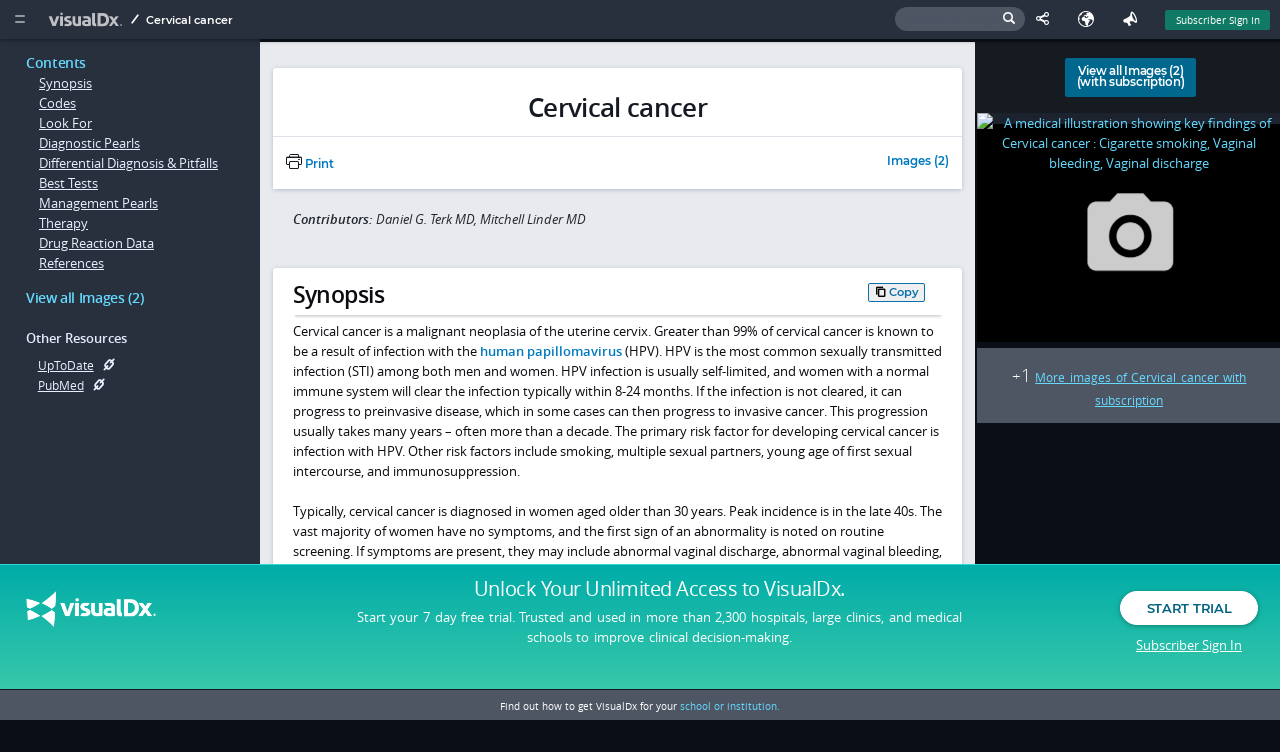

--- FILE ---
content_type: text/html;charset=UTF-8
request_url: https://www.visualdx.com/visualdx/diagnosis/?diagnosisId=50153&moduleId=100&contentModuleId=101
body_size: 20111
content:
<!DOCTYPE html>
<!--[if lt IE 7]>      <html lang="en-US" prefix="og: http://ogp.me/ns# fb: http://ogp.me/ns/fb# article: http://ogp.me/ns/article#" class="no-js lt-ie9 lt-ie8 lt-ie7"> <![endif]-->
<!--[if IE 7]>         <html lang="en-US" prefix="og: http://ogp.me/ns# fb: http://ogp.me/ns/fb# article: http://ogp.me/ns/article#" class="no-js lt-ie9 lt-ie8"> <![endif]-->
<!--[if IE 8]>         <html lang="en-US" prefix="og: http://ogp.me/ns# fb: http://ogp.me/ns/fb# article: http://ogp.me/ns/article#" class="no-js lt-ie9"> <![endif]-->
<!--[if IE 9]>         <html lang="en-US" prefix="og: http://ogp.me/ns# fb: http://ogp.me/ns/fb# article: http://ogp.me/ns/article#" class="no-js lt-ie10"><![endif]-->
<!--[if gt IE 9]><!--> <html lang="en-US" prefix="og: http://ogp.me/ns# fb: http://ogp.me/ns/fb# article: http://ogp.me/ns/article#" class="no-js"> <!--<![endif]-->
   <head>
      <script>
    if (navigator.userAgent.indexOf("MSIE") > -1 ||
        navigator.userAgent.indexOf("Trident/") > -1) {
        window.Hubble = {}
        window.Hubble.show = function () {}
        window.Hubble.identify = function () {}
        window.Hubble.identifyStop = function () {}
        window.Hubble.track = function () {}
    } else {
        var hubbleScript = document.createElement("script")
        hubbleScript.setAttribute("async", true)
        hubbleScript.setAttribute("src", "https://sdk.hubble.team/sdk/9fbfbd96-351f-4ed7-84fe-4e003bb9ee28.js")
        document.querySelector("head").appendChild(hubbleScript)
    }
</script>


<script>
  var clientId = 187293;
  var segmentIdentityData = {"email":"vdxVisitor","site_id":126828,"client_type":"VSTR","contract_id":128773,"contract_type":"Visitor","contract_name":"Free Access Visitor","analytics_exclude":false};
  
if (navigator.userAgent.indexOf("MSIE") > -1 ||
    navigator.userAgent.indexOf("Trident/") > -1) {
    analytics = {};
    analytics.page = function() {};
    analytics.track = function() {};
    analytics.identify = function() {};
    analytics.ready = function() {};
    braze = {};
    braze.logCustomEvent = function () {};
    braze.showContentCards = function () {};
    braze.hideContentCards = function () {};
}
else {
    var segmentKey = "XQAl85ubDAEOopeGtfjPWJKrDQBk7yAc";
    !function(){var analytics=window.analytics=window.analytics||[];if(!analytics.initialize)if(analytics.invoked)window.console&&console.error&&console.error("Segment snippet included twice.");else{analytics.invoked=!0;analytics.methods=["trackSubmit","trackClick","trackLink","trackForm","pageview","identify","reset","group","track","ready","alias","debug","page","once","off","on","addSourceMiddleware","addIntegrationMiddleware","setAnonymousId","addDestinationMiddleware"];analytics.factory=function(e){return function(){var t=Array.prototype.slice.call(arguments);t.unshift(e);analytics.push(t);return analytics}};for(var e=0;e<analytics.methods.length;e++){var key=analytics.methods[e];analytics[key]=analytics.factory(key)}analytics.load=function(key,e){var t=document.createElement("script");t.type="text/javascript";t.async=!0;t.src="https://cdn.segment.com/analytics.js/v1/" + key + "/analytics.min.js";var n=document.getElementsByTagName("script")[0];n.parentNode.insertBefore(t,n);analytics._loadOptions=e};analytics._writeKey=segmentKey;;analytics.SNIPPET_VERSION="4.15.3";
        analytics.load(segmentKey);
        
    }}();

    analytics.ready(function () {
        // initialize the Braze SDK
        braze.initialize("fa8b5c55-3eb9-430f-b715-f97df97f9ff5", {
            baseUrl: "sdk.iad-05.braze.com",
            enableLogging: true,
            allowUserSuppliedJavascript: true
        });
        braze.automaticallyShowInAppMessages();
        if (clientId != null) {
            braze.changeUser(clientId);
        }
        braze.subscribeToContentCardsUpdates(function (update) {
            document.dispatchEvent(new CustomEvent("braze_content_card_update", {detail: update}))
        })
        braze.openSession();
        // guaranteeing the default content card styles are loaded
        braze.requestContentCardsRefresh(function () {
            braze.showContentCards(document.createElement("div"), function () {return []});
        })
    })
}
</script>
<script
    src="https://www.datadoghq-browser-agent.com/datadog-rum-us.js"
    type="text/javascript">
</script>
<script>
    window.DD_RUM && window.DD_RUM.init({
        clientToken: 'pub2e1443999403fdc5c2068fd4275eb7cc',
        applicationId: 'a35050dc-b7e6-4901-8278-0d1ab6ba9248',
        sampleRate: 100,
        trackInteractions: true,
        service: 'www.visualdx.com',
        env: 'prod'
    });
</script>
<link rel="apple-touch-icon" sizes="57x57"
      href="/assets/favicons/apple-touch-icon-57x57.png?rev=100c04dc4"/>
<link rel="apple-touch-icon" sizes="57x57"
      href="/assets/favicons/apple-touch-icon-57x57.png?r=100c04dc4"/>
<link rel="apple-touch-icon" sizes="60x60"
      href="/assets/favicons/apple-touch-icon-60x60.png?r=100c04dc4"/>
<link rel="apple-touch-icon" sizes="72x72"
      href="/assets/favicons/apple-touch-icon-72x72.png?r=100c04dc4"/>
<link rel="apple-touch-icon" sizes="76x76"
      href="/assets/favicons/apple-touch-icon-76x76.png?r=100c04dc4"/>
<link rel="apple-touch-icon" sizes="114x114"
      href="/assets/favicons/apple-touch-icon-114x114.png?r=100c04dc4"/>
<link rel="apple-touch-icon" sizes="120x120"
      href="/assets/favicons/apple-touch-icon-120x120.png?r=100c04dc4"/>
<link rel="apple-touch-icon" sizes="144x144"
      href="/assets/favicons/apple-touch-icon-144x144.png?r=100c04dc4"/>
<link rel="apple-touch-icon" sizes="152x152"
      href="/assets/favicons/apple-touch-icon-152x152.png?r=100c04dc4"/>
<link rel="apple-touch-icon" sizes="180x180"
      href="/assets/favicons/apple-touch-icon-180x180.png?r=100c04dc4"/>
<link rel="icon" type="image/png" href="/assets/favicons/favicon-32x32.png?r=100c04dc4" sizes="32x32"/>
<link rel="icon" type="image/png" href="/assets/favicons/android-chrome-192x192.png?r=100c04dc4"
      sizes="192x192"/>
<link rel="icon" type="image/png" href="/assets/favicons/favicon-96x96.png?r=100c04dc4" sizes="96x96"/>
<link rel="icon" type="image/png" href="/assets/favicons/favicon-16x16.png?r=100c04dc4" sizes="16x16"/>
<link rel="icon" type="image/png" href="/assets/favicons/favicon.ico?r=100c04dc4"/>

<link href='/visualdx/7/css/app.css?r=100c04dc4' rel='stylesheet' type='text/css'/>
<!--[if lt IE 9]>
<link type="text/css" rel="stylesheet" href="/visualdx/7/css/jquery-ui-1.11.4.css" />
<![endif]-->
<!--[if gt IE 8]><!-->
<link type="text/css" rel="stylesheet" href="/visualdx/7/css/jquery-ui-1.13.2.css" />
<!--<![endif]-->

<!--[if gt IE 8]><!-->
<script type="text/javascript" src="/visualdx/7/js/jquery-3.6.1.min.js?r=100c04dc4"></script>
<script type="text/javascript" src="/visualdx/7/js/jquery.hashchange.ie9.js?r=100c04dc4"></script>
<script src="/visualdx/7/js/jquery-ui-1.13.2.min.js?r=100c04dc4"></script>
<!--<![endif]-->

<script src="/visualdx/7/js/modernizr.js?r=100c04dc4"></script>

<!--[if lt IE 8]>
<script src="/visualdx/7/css/ie7/ie7.js?r=100c04dc4"></script><![endif]-->

<script src="/visualdx/7/js/clipboard.js?r=100c04dc4"></script>
<script src="/visualdx/7/js/stickybits.min.js?r=100c04dc4"></script>
<title>Cervical cancer</title>
      <meta http-equiv="X-UA-Compatible" content="IE=edge" />
      <meta charset="utf-8" />
      <meta property="og:type" content="article" />
      <meta property="og:site_name" content="VisualDx" />
      <meta name="twitter:card" content="summary" />
      <meta name="twitter:site" content="@VisualDx" />
      <meta property="og:title" content="VisualDx - Cervical cancer" />
      <meta name="twitter:title" content="VisualDx - Cervical cancer" />
      <meta property="og:url" content="https://www.visualdx.com/visualdx/diagnosis/cervical+cancer?diagnosisId=50153&moduleId=101" />
      <meta property="description" content="Cervical cancer is a malignant neoplasia of the uterine cervix. Greater than 99% of cervical cancer is known to be a result of infection with the  (HP..." />
      <meta property="og:description" content="Cervical cancer is a malignant neoplasia of the uterine cervix. Greater than 99% of cervical cancer is known to be a result of infection with the  (HP..." />
      <meta name="twitter:description" content="Cervical cancer is a malignant neoplasia of the uterine cervix. Greater than 99% of cervical cancer is known to be a result of infection with the  (HP..." />
      <meta property="og:image" content="https://www.visualdx.com/visualdx/sympticonswm/754.png?r=100c04dc4" />
      <meta property="og:image:width" content="308"/>
      <meta property="og:image:height" content="231"/>
      <meta name="twitter:image" content="https://www.visualdx.com/visualdx/sympticonswm/754.png?r=100c04dc4" />
      <meta name="apple-itunes-app" content="app-id=348177521"/>
      <meta name="google-play-app" content="app-id=com.visualdx.android">
      <meta name="viewport" content="width=device-width, initial-scale=1"/>
      <link rel="canonical" href="https://www.visualdx.com/visualdx/diagnosis/cervical+cancer?diagnosisId=50153&moduleId=101" />

      <script src="/visualdx/7/js/jquery.maphilight.min.js?r=100c04dc4"></script>
      <script src="/visualdx/7/js/jquery.tablesorter.min.js?r=100c04dc4"></script>

      <script src="/visualdx/7/js/dx-details.js?r=100c04dc4"></script>
      <script src="/visualdx/7/js/compare-view.js?r=100c04dc4"></script>

      <script>
         var savedDiagnosisId = 0;
         var moduleId = 101;
         var diagnosisId = 50153;
         var diagnosisName = "Cervical cancer";
         var trackingName = "Cervical cancer";
         var contentDiagnosisId = diagnosisId;
         var imageUrl = "/visualdx/diagnosis/?moduleId=101&diagnosisId=50153#view=images";
         var textUrl = "/visualdx/diagnosis/?moduleId=101&diagnosisId=50153#view=text";
         var handoutUrl = "/visualdx/diagnosis/?moduleId=101&diagnosisId=50153#view=handout";
         var contextUrl = "?moduleId=";
         var coreDxUrl = "/visualdx/diagnosis/";
         

         var pswp_items = [
            
            { src: "/visualdx/sympticonswm/754.png?r=100c04dc4", alt:"Cervical cancer : Cigarette smoking, Vaginal bleeding, Vaginal discharge",
              msrc: "/visualdx/sympticonswm/754.png?r=100c04dc4", w:936, h:702 }
            
         ];
      </script>

      </head>
   <body id="dx-details-page" class="text" itemscope itemtype="https://health-lifesci.schema.org/MedicalCondition">
      <a href="#synopsis" class="skip-link">Skip to main content</a><a name="top"/>
      <a href="#s2" class="skip-link">Skip to search</a>
      <!--googleoff: all-->

<div id="dialog-feature-blocker" class="modal pop-in">
    <div class="content"></div><!-- /.content -->
</div>

<div id="dialog-password-requirements" title="Password requirements">
    <ul>
        <li>Password must be between 12-64 letters, numbers, and symbols long and contain no spaces.</li>
        <li>Password must NOT contain a repeated character or sequence more than 3 characters long. For example: 1234, 1111, ABCD, AAAA.</li>
        <li>Password must NOT contain 4 or more characters in the order they appear on a 'QWERTY' keyboard. For example: ASDFG.</li>
        <li>Password must NOT contain your username.</li>
        <li>Password must NOT be easy to guess. For example: 'VisualDx,' 'password,' and other passwords commonly found in data breaches.</li>
        <li>Password must NOT contain emojis.</li>
        </ul>
</div>

<!--[if (gt IE 7)|!(IE)]><!-->
<style>
    @font-face {
        font-family: 'font-test';
        src: url("[data-uri]") format('truetype');
        font-weight: normal;
        font-style: normal;
    }
</style>

<!--<![endif]-->

<script type="text/javascript">
  var csrfToken = "287538AA672696DFE8CAEF8E53A9961B";

  var js_labels = {
  "ddx.match.group.mulitple.header": "<span class='match-count'>NUM_MATCHING_DXES</span> SORT_LABEL Diagnoses match NUM_MATCHING_FINDINGS of NUM_TOTAL_FINDINGS findings","ddx.preview.citation.count.pattern": "CITATION_COUNT citations for MED_NAME - DX_NAME","ddx.preview.match.count.mulitple.pattern": "Matches NUM_MATCHING_FINDINGS of NUM_TOTAL_FINDINGS findings: ","dx.image.filter.filtered.images.pattern": "NUM_ACTIVE_IMAGES of NUM_TOTAL_IMAGES Images","patient.handout.title.pattern": "VisualDx Patient Information on DX_NAME","dx.image.image.alt": "Image of __DXNAME__","browser.compatibility.ie.11.instructions": "<ul><li>Press the <strong>Alt</strong> key to display the menu bar.</li><li>Click the <strong>Tools</strong> menu and choose <strong>Compatibility View Settings</strong>.</li><li>From the list of \"Websites you've added to Compatibility View\", highlight <strong>visualdx.com</strong>.</li><li>Click <strong>Remove</strong>.</li></ul>","browser.compatibility.contact.admin": "If you cannot change your browser's Compatibility Mode settings, you will need to contact your IT Administrator or try another browser.","ddx.preview.edit.findings": "Edit findings","dx.image.image.id": "Image ID: ","dx.image.filter.hiding.genital.and.severe": "Hiding Severe and Genital Images","ddx.preview.view.all.pattern": "View All (NUM_IMAGES_AND_DIAGRAMS)","browser.compatibility.ie.version.compatibility.pattern": "Internet Explorer version IE_VERSION (running in Compatibility Mode as version COMPATIBILITY_VERSION)","ddx.preview.uptodate": "UpToDate","ddx.important": "Important","subscription.required.tooltip": "Subscription Required","ddx.preview.match.count.single.pattern": "Matches NUM_MATCHING_FINDINGS of NUM_TOTAL_FINDINGS finding: ","dx.image.filter.hiding.severe": "Hiding Severe Images","reauthorization.update.success": "We have your updated email and a VisualDx representative will contact you shortly about reauthorization.","compare.tooltip.text": "Select this diagnosis to perform a comparison","browser.compatibility.turn.off": "VisualDx will look and perform better if Compatibility Mode is turned off.<br/>To turn off Compatibility Mode:","browser.compatibility.you.are.using.pattern": "You are using IE_VERSION.","dx.image.filter.active.filters": "active filters","dx.image.filter.reset": "Reset","home.search.error.matches": "Invalid character used in search","dx.image.filter.hiding.genital": "Hiding Genital Images","button.copied": "Copied","patient.handout.skinsight.link": "For more images and patient information, visit <a href='https://www.skinsight.com'>www.skinsight.com</a>","browser.compatibility.link": "Browser Compatibility Notice - <span style='text-decoration:underline;'>Read More</span>","dx.image.filter.separator": "or ","ddx.match.group.single.header": "<span class='match-count'>NUM_MATCHING_DXES</span> SORT_LABEL Diagnosis matches NUM_MATCHING_FINDINGS of NUM_TOTAL_FINDINGS findings","dx.image.sympticon.id": "Sympticon ID: ","ddx.preview.medication.citations": "Medication Citations","dialog.button.cancel": "Cancel","print.preview.image.check": "Image","learn.more.link": "Learn more","dx.image.filter.active.images.pattern": "All Images (NUM_ACTIVE_IMAGES)","share.this.generating.link": "Generating link...","home.search.text.error.pattern": "Search query cannot contain the following characters: < > & % \ [ ]","print.preview.captions.check": "Show Captions","global.search.text.header.pattern": "Search Texts for <span class='match'>SEARCH_QUERY</span>","dialog.button.reload": "Reload","ddx.sort.matches.label": "Number of Matching Findings","captions.on": "Captions ON","ddx.preview.close.tooltip": "click or esc to close","dialog.button.save.changes": "Save Changes","findings.findings.required.alert": "At least one finding must be entered to view a differential.","share.this.please.wait": "Please wait until a link has been generated.","captions.off": "Captions OFF","home.search.dx.header": "Diagnoses","share.this.error.message": "Failed to create Shared License. <a href='javascript:prepareSharedLicense();'>Click here to try again</a>","ddx.rarity.most.extremely.rare": "Most Extremely Rare","print.preview.references.check": "References","print.preview.options": "Options:","ddx.rarity.very.common": "Very Common","browser.compatibility.header": "Browser Compatibility Notice","ddx.preview.full.article": "See Full Article","dialog.button.print": "Print","ddx.preview.pubmed": "PubMed","ddx.rarity.extremely.rare": "Extremely Rare","dx.image.filter.active.filter": "active filter","ddx.rarity.common": "Common","a.unit.test.file.encoding.test.string": "æãåāàáâäÆÃÅĀÀÁÂÄ ēêëèéĒÊËÈÉ ìïīîíÌÏĪÎÍ õōøòöôóœÕŌØÒÖÔÓŒ ūüùûúŪÜÙÛÚ ฐ𝄢 足首 颈前 javascript.properties","ddx.sort.emergencies.label": "Emergencies First","browser.compatibility.no.custom.fonts": "Support for custom fonts has been Disabled.","ddx.preview.more": "More","ddx.preview.other.resources": "Other Resources:","browser.compatibility.ie.9.instructions": "<ul><li>Press the <strong>Alt</strong> key to display the menu bar.</li><li>Click the <strong>Tools</strong> menu, and then click on <strong>Compatibility View</strong> to remove the check.</li></ul>","ddx.rarity.uncommon": "Uncommon","dx.image.filter.no.active.filters": "No active filters","home.search.ddx.header": "Build a differential diagnosis","dx.image.filter.filtered.images.no.matches.pattern": "No Images match all filters (NUM_TOTAL_IMAGES total)","home.search.no.matches": "No Matches Found","share.this.bad.characters": "The following characters are not allowed in name fields:<br/>&nbsp;&nbsp;&nbsp;( ) : ; ' \" ? ^ $ * + { } [ ] ! \ / | &lt; &gt;<br/><br/>Remove any illegal characters and try again.","dialog.button.ok": "OK","home.search.ddx.visitor.tooltip": "A subscription is required to build custom differentials","compare.view.select.more": "Select at least 1 more diagnosis to compare","findings.chief.complaint.required.alert": "At least one finding must be marked as required to view a differential.","med.citations.dialog.title.pattern": "Citations for MED_NAME - DX_NAME","browser.compatibility.not.optimal": "This browser does not deliver the optimum VisualDx experience.&nbsp;&nbsp; <a href='/browser-test'>Learn more</a>","refer.friend.title": "Refer a Friend","ddx.severity.3.header": "Potentially life-threatening emergency","browser.compatibility.ie.10.instructions": "<ul><li>Press the <strong>Alt</strong> key to display the menu bar.</li><li>Click the <strong>Tools</strong> menu, and then click on <strong>Compatibility View</strong> to remove the check.</li></ul>","home.search.history.header": "Recent History","browser.compatibility.ie.version.pattern": "Internet Explorer version IE_VERSION","dx.image.sympticon.alt": "Sympticon for __DXNAME__","button.copy": "Copy","ddx.severity.2.header": "Emergency: requires immediate attention","browser.compatibility.preferred.browsers": "VisualDx will look and perform best in IE version 11+, Chrome, Firefox, or Safari.","home.search.text.header.pattern": "Search Texts for \"ITEM_LABEL\"","language.error.message.no.changes": "No changes to save. Click 'Cancel' to close this window.","text.copied": "Text Copied","message.copy.url": "Link copied","negative.findings": "Negative findings","language.error.message": "Failed to update language code. Please try again.\n\nIf problem persists, contact support.","ddx.ddx.quality.pattern": "DDx Quality = DDX_QUALITY_INDEX","icon.label.emergency": "Emergency","message.copy.url.error": "Unable to copy link. Link selected, press Ctrl/Cmd+C to copy."
  };

    
    var messageMap =
        {"popupAlertMsg":"","alertMsg":"","infoMsg":""};
    

    var hasAccuDx = true
    var hasOral = true

    // event tracking
    var eventManagerEnabled = true;
    // dynamic link variables
    var dynlinkEnabled = "true";
    var useCustomDynlinkServer = "false";
    var customDynlinkServer = "";
    var customLocaleId = "";
    // session timeout
    var sessionTimeout = "3570000";
    // pubmed link resolver variables
    var pubMedUrl = "https://www.ncbi.nlm.nih.gov/pubmed/";
    var pubMedPrompt = "PubMed ID: __PUBMEDID__";
    var disableNewWindow = "false";
    var isVDxVisitor = true;
    var clientType = "VSTR";
    var revId = "100c04dc4";
    var currentLanguage = 'en_US';
    var currentRegion = '' || '9667';
    var cookieIdentifier = "187293";
    var inVisualDxApp = true;

    var sponsorImageName = "vdxcolor_logo";
    var customVdxHome = "";

    $(function(){
        if (customVdxHome) {
            $("#logo").attr("href", customVdxHome)
            $("#home-menu .start-over").attr("href",customVdxHome);
            $("#no-required-finding-start-over").attr("href",customVdxHome);
        }
        $("#s2").on("focus",function(){
            $(this).addClass('ieFocusHack');
            $("#header-search-form").addClass("active");
            $("body").addClass("searching");
            $(".save-diagnosis").css({
                display: "none"
            });
        }).on("blur",function(){
            $(this).removeClass('ieFocusHack');
            $("#header-search-form").removeClass("active")
            $("body").removeClass("searching");
            $(".save-diagnosis").css({
                display: "inline-block"
            });
        });
        
        $("html").addClass("vdx-visitor");
        
    });

    // Check to see if the session has ended before a timeout would occur.
    function checkStatus(onSuccess, noRedirect) {
        
    }

</script>
<script src="/visualdx/7/js/native-toast.js?r=100c04dc4"></script>
<script src="/visualdx/7/js/header.js?r=100c04dc4"></script>
<script src="/visualdx/7/js/jquery.throttle.min.js?r=100c04dc4"></script>

<script>
    var age = -1;
    var sex = -1;
    var imgSet = null;
    var smartParam = "";
</script>

<div id='topbar' class="cd-auto-hide-header" role="banner">
    <span id="font-test"><span class="test">.</span><span class="control">.</span></span>
    <a rel="offscreen-trigger" href="#home-menu"  name="Home Menu" id="menu-icon" aria-label="Main Menu" aria-expanded="false" aria-controls="home-menu" data-qa-id="main-menu-icon">
        <i class="icon icon-slimburger">&#58899;</i>
    </a>
    <h1 class="heading-tag-hidden">Logo Image</h1>
    <a id="logo" href="/visualdx/7/" aria-label="VisualDx Logo" data-qa-id="visualdx-logo"><i class="icon icon-vdxlogo">&#58902;</i></a>
    <nav id="breadcrumbs"><span class="icon icon-path_slash"></span>
         <span class="active">Cervical cancer</span></nav>

    <span class='top-right-menu'>
        <a aria-label="Sign In" href="javascript:;" class='subscriber-sign-in' onclick="$('#switchUserMessageDiv, #msgboxCover').show();$('#msgboxCover').unbind('click');setEvent(EVENTS.SESSION_END, {termCode: 'logout'}, '/visualdx/logout?switchUser');" data-qa-id="subscriber_sign_in">Subscriber Sign In</a>
      </span>
    <span class="header-icon-menu">
<a rel="offscreen-trigger" class="feedback" href="#feedback-screen" data-tooltip="Send Feedback" title="Feedback" aria-label="Feedback" data-qa-id="feedback">
    <i class="icon icon-feedback">&nbsp;</i>
    <span class="text">Feedback</span>
  </a>

  <a id="languageIcon" class="language" href="javascript:openLanguageScreen();" data-tooltip="Your language: English<br/>Your region: Canada and United States<p class='subtitle'>We detected your browser’s preferred language as English.<br/>Click the globe icon at the top to set your language and region preferences in VisualDx.</p>" title="Select Language" aria-label="Select Language" data-qa-id="select-language">
    <i class="icon icon-earth">&nbsp;</i>
    <span class="text">Select Language</span>
  </a>
  <a rel="offscreen-trigger" class="share-this copy-current-url" id="emailThis" href="javascript:;" data-tooltip="Share This Page" title="Share This Page" aria-label="Share This Page" data-qa-id="share-this-page">
    <i class="icon icon-share">&nbsp;</i>
    <div id="copy-link-dialog" style="display: none"></div>
    <span class="text">Share</span>
  </a>
<div id="header-search-form" method="get" action="" onclick="$('#s2').focus();">
    <label for="s2" class="search-label">Search for a symptom, medication, or diagnosis</label>
    <input id="s2" type="text" class="clearable" placeholder="Search for a symptom, medication, or diagnosis" />
    <i class="icon icon-search"></i>
  </div>
  </span>
    <!--[if lte IE 8]>
    <script>
        document.write(unsupportedBrowserMsgTop);
    </script>
    <![endif]-->
</div>

<!--[if lt IE 7]>
<div class="offscreen-panel slide from-top active" id="old-IE-screen" role="region" aria-labelledby="unsupported-browser-title" style="_position: absolute; padding: 1em; margin-left: 0; left: 0; width: 100%; height: 100%; text-align: center">
<div class="content">
<header>
<h3 class="title" id="unsupported-browser-title">Unsupported Browser</h3>
</header>
<div class="inner">
<p>
VisualDx does not support the browser you are using. Please upgrade your browser or contact your IT administrator.<br/>
<br/>
<a href= /logout?redirect=/features/web-based>View our browser requirements</a>.
</p>
</div>
</div>
</div>
<a id="old-IE-trigger" rel="offscreen-trigger" href="#old-IE-screen">.</a>
<script>$(function() { $("#old-IE-trigger").click(); $("old-IE-screen").focus(); });</script>
<![endif]-->
<!--[if lte IE 8]>
<div class="offscreen-panel slide from-top" id="old-IE-screen" style="padding: 1em;">
<div class="content">
<header>
<a href="#" class="close-btn" alt="Close (Esc)" aria-label="Close (Esc)">&#57623;</a>
<h3 class="title">Browser Compatibility Notice</h3>
</header>
<div class="inner">
<p>
<script>
document.write(fullIEVersionMsg);
</script>
</p>
</div>
</div>
</div>
<![endif]-->

<div class="offscreen-panel slide from-left" id="home-menu" role="navigation" aria-labelledby="home-menu-title">
    <div class="inner">
        <a href="#"  class="close-btn" alt="Close (Esc)" aria-label="Close (Esc)">&#57623;</a>
        <nav class="stacked" aria-label="home menu links">
            <section id="visualdx-section">
                <h1 class="group-title" id="home-menu-title">VisualDx</h1>
                <a class="start-over" href="/visualdx/7/">Start Over</a>
                <a href=/visualdx/logout?switchUser=/>Visit VisualDx.com</a>
                <a href="/visualdx/diagnosisList.jsp">Diagnosis List</a>

                <a href="/visualdx/sampleDifferentials.jsp">Sample Differentials</a>
                </section>

            <section id="about-visualdx-section">
                <h1 class="group-title">About VisualDx</h1>
                <a target="_blank" href="/legal/acceptable-use-policy-notice">Terms of Use</a>
                <a rel="offscreen-trigger" href="#contributors">Image Contributors</a>
                </section>

            <section id="get-in-touch-section">
                <h1 class="group-title">Get In Touch</h1>
                <a href= /logout?redirect=/contact/share-your-story>Share a Story</a>
                <a href="#feedback-screen" rel="offscreen-trigger">Send Feedback</a>
            </section>

            <section id="help-section">
                <h1 class="group-title">Help</h1>
                <a href=/logout?redirect=/resources/how-visualdx-works>Video Tutorials</a>
                <a href=/logout?redirect=/frequently-asked-questions>FAQs</a>
                <a href=/logout?redirect=/contact#support>Contact Support</a>
            </section>
            <section id="additional-resources-section">
                    <h1 class="group-title">Additional Resources</h1>
                    <div class="dynamic-links dynamic-links-home"></div>
                </section>
            </nav>
        <span id="version-build">
          Version:&nbsp;release-27.1910.1768358813&nbsp;&nbsp;&nbsp;(build 100c04dc4)</span>
    </div>
</div> <!-- #home-menu -->

<span class="ui-helper-hidden-accessible">
    <span id="a11yErrorMessages" role="alert" aria-atomic="true"></span>
    <span id="a11yStatusMessages" role="status"></span>
</span>

<a class="skip-link" href="/onc.html">onc</a>
<a class="skip-link" href="/vpat.html">vpat</a>
<label class="a11y-control">
    <input type="checkbox" id="disableKeyboardShortcuts"/>
    select to disable single character keyboard shortcuts</label>

<a id="search-cover"></a>
<!--googleon: all-->

<!--googleoff: all-->
<div id="visitor-footer" role="footer">
    <span class="footer-logo-area">
      <a href="/" class="visitor-footer-logo"><img src="/visualdx/7/css/images/visualdx-logo-white.png" alt="" /></a>
    </span>
    <span class="footer-copy-area">
      <h2 class="headline"><a href="/logout?redirect=/visualdx/signup/?">Unlock Your Unlimited Access <span class="hide-for-small-only">to VisualDx.</span></a></h2>
      <p class="subtext hide-for-small-only">
        Start your 7 day free trial. Trusted and used in more than 2,300 hospitals, large clinics, and medical schools to improve clinical decision-making.</p>
    </span>
    <span class="footer-cta-area">
      <a data-qa-id="start_trial" href="/logout?redirect=/visualdx/signup/?" class="btn rounded white">Start Trial</a>
      <a data-qa-id="subscriber_sign_in" class="subscriber-sign-in" href="javascript:;" onclick="$('#switchUserMessageDiv, #msgboxCover').show();$('#msgboxCover').unbind('click');setEvent(EVENTS.SESSION_END, {termCode: 'logout'}, '/visualdx/logout?switchUser');"> <i class="icon icon-user"></i>Subscriber Sign In</a>
    </span>

    <div class="school-cta">
        Find out how to get VisualDx for your <a href="/logout?redirect=/contact/get-in-touch">school or institution.</a></div><!-- /.school-cta -->
</div>
<!--googleon: all-->
<script type="module">import.meta.url;import("_").catch(()=>1);async function* g(){};if(location.protocol!="file:"){window.__vite_is_modern_browser=true}</script>
<script type="module">!function(){if(window.__vite_is_modern_browser)return;console.warn("vite: loading legacy chunks, syntax error above and the same error below should be ignored");var e=document.getElementById("vite-legacy-polyfill"),n=document.createElement("script");n.src=e.src,n.onload=function(){System.import(document.getElementById('vite-legacy-entry').getAttribute('data-src'))},document.body.appendChild(n)}();</script>
<script type="module" crossorigin src="/visualdx/7/js/vdx-ui/vdx-AdSlot-7958d6a7.js"></script>
<link rel="modulepreload" crossorigin href="/visualdx/7/js/vdx-ui/vdx-common-libs-ee3f5cf1.js">
<link rel="modulepreload" crossorigin href="/visualdx/7/js/vdx-ui/vdx-common-libs-9d3bde96.js">
<link rel="modulepreload" crossorigin href="/visualdx/7/js/vdx-ui/vdx-common-libs-bd889344.js">
<link rel="stylesheet" href="/visualdx/7/css/vdx-ui/vdx-common-88fd1601.css">
<script>
  window.__VDX_ADSLOT_CONFIG__ = {
    slots: []
  };
</script>


<script nomodule>!function(){var e=document,t=e.createElement("script");if(!("noModule"in t)&&"onbeforeload"in t){var n=!1;e.addEventListener("beforeload",(function(e){if(e.target===t)n=!0;else if(!e.target.hasAttribute("nomodule")||!n)return;e.preventDefault()}),!0),t.type="module",t.src=".",e.head.appendChild(t),t.remove()}}();</script>
<script nomodule crossorigin id="vite-legacy-polyfill" src="/visualdx/7/js/vdx-ui/vdx-polyfills-legacy-161498a7.js"></script>
<script nomodule crossorigin id="vite-legacy-entry" data-src="/visualdx/7/js/vdx-ui/vdx-AdSlot-legacy-ead1c6e4.js">System.import(document.getElementById('vite-legacy-entry').getAttribute('data-src'))</script>
<script>
         window.__VDX_ADSLOT_CONFIG__ = {
            slots: [
               { id: 'ad-slot-160x600', size: [160, 600] },
               { id: 'ad-slot-250x250', size: [250, 250] },
               { id: 'ad-slot-728x90', size: [728, 90] },
               { id: 'ad-slot-728x90-1', size: [728, 90] },
               { id: 'ad-slot-728x90-2', size: [728, 90] },
            ]
         };
      </script>
      <div id="container" role="main">
            <!--googleoff: all-->
            <div class="mobile-nav">
               <section id="contents-section"><a class="tocTab" href="#top" tabindex="0" onclick="textTabClickHandler($(this).attr('href'), undefined);"><h1>Contents</h1></a><a class="topicLink" href="#synopsis" onclick="textTabClickHandler($(this).attr('href'), 'Synopsis');">Synopsis</a><a class="topicLink" href="#Codes" onclick="textTabClickHandler($(this).attr('href'), 'Codes');">Codes</a><a class="topicLink" href="#Look_For" onclick="textTabClickHandler($(this).attr('href'), 'Look For');">Look For</a><a class="topicLink" href="#Diagnostic_Pearls" onclick="textTabClickHandler($(this).attr('href'), 'Diagnostic Pearls');">Diagnostic Pearls</a><a class="topicLink" href="#Differential_Diagnosis_And_Pitfalls" onclick="textTabClickHandler($(this).attr('href'), 'Differential Diagnosis & Pitfalls');">Differential Diagnosis &amp; Pitfalls</a><a class="topicLink" href="#Best_Tests" onclick="textTabClickHandler($(this).attr('href'), 'Best Tests');">Best Tests</a><a class="topicLink" href="#Management_Pearls" onclick="textTabClickHandler($(this).attr('href'), 'Management Pearls');">Management Pearls</a><a class="topicLink" href="#Therapy" onclick="textTabClickHandler($(this).attr('href'), 'Therapy');">Therapy</a><a class="topicLink" href="#Associated_Medications" onclick="textTabClickHandler($(this).attr('href'), 'Associated Medications');">Drug Reaction Data</a><a class="topicLink" href="#References" onclick="textTabClickHandler($(this).attr('href'), 'References');">References</a></section><section id="all-images-section"><a class="tocTab" href="#view=images" onclick='imageTabClickHandler();'><h1>View all Images (2)</h1></a></section></div><!-- /.mobile-nav -->
            <div id="dx-nav">
               <section class="first-child">
                  <div class="narrow-title">
                     <div class="h1 title"><span class="dxName">Cervical cancer</span> <span class='selected-context'></span></div>
                     <div class="details-tool-header">
                        <a class="menu-icon" href="javascript:printActiveTab();">
                           <span class="icon icon-print2" title="Print this page"></span>
                           Print</a>

                        </div>
                  </div>
                  <div id="toc">
                  <section id="contents-section"><a class="tocTab" href="#top" tabindex="0" onclick="textTabClickHandler($(this).attr('href'), undefined);"><h1>Contents</h1></a><a class="topicLink" href="#synopsis" onclick="textTabClickHandler($(this).attr('href'), 'Synopsis');">Synopsis</a><a class="topicLink" href="#Codes" onclick="textTabClickHandler($(this).attr('href'), 'Codes');">Codes</a><a class="topicLink" href="#Look_For" onclick="textTabClickHandler($(this).attr('href'), 'Look For');">Look For</a><a class="topicLink" href="#Diagnostic_Pearls" onclick="textTabClickHandler($(this).attr('href'), 'Diagnostic Pearls');">Diagnostic Pearls</a><a class="topicLink" href="#Differential_Diagnosis_And_Pitfalls" onclick="textTabClickHandler($(this).attr('href'), 'Differential Diagnosis & Pitfalls');">Differential Diagnosis &amp; Pitfalls</a><a class="topicLink" href="#Best_Tests" onclick="textTabClickHandler($(this).attr('href'), 'Best Tests');">Best Tests</a><a class="topicLink" href="#Management_Pearls" onclick="textTabClickHandler($(this).attr('href'), 'Management Pearls');">Management Pearls</a><a class="topicLink" href="#Therapy" onclick="textTabClickHandler($(this).attr('href'), 'Therapy');">Therapy</a><a class="topicLink" href="#Associated_Medications" onclick="textTabClickHandler($(this).attr('href'), 'Associated Medications');">Drug Reaction Data</a><a class="topicLink" href="#References" onclick="textTabClickHandler($(this).attr('href'), 'References');">References</a></section><section id="all-images-section"><a class="tocTab" href="#view=images" onclick='imageTabClickHandler();'><h1>View all Images (2)</h1></a></section></div>
               </section>

               <section class="other-resources">
               <strong class="section-title">Other Resources<a name="Other Resources"></a></strong>
               <a class="extRes-link ext-link" target="_blank" href="https://www.uptodate.com/contents/search?search=Cervical cancer" onclick="setEvent(EVENTS.OUTBOUND_LINK, {site: 'https://www.uptodate.com/contents/search?search=Cervical cancer'});"><span>UpToDate</span></a>
               <a class="pubmedLink ext-link" target="_blank" href='https://www.ncbi.nlm.nih.gov/pubmed/?term=Cervical cancer'><span>PubMed</span></a>
               </section>

               <section id="dynamic-links-section">
                      <strong class="section-title">Important News & Links<a name="News_and_Links"></a></strong>
                     <div class="dynamic-links dynamic-links-diagnosis"></div>
                   </section>
               </div>
            <!--googleon: all-->
         <article pubdate="04/03/2025">

         <div class="content">

            <div id="dx-text" lang="en" class="lightbody">
            <section class="title-section">
               <h1 itemprop="name" class="title ui-front"><span class="dxName">Cervical cancer</span> <span class='selected-context'></span></h1>
               <div class="details-tool-header">
                  <a class="menu-icon subscription-required" href='#' title="Subscription Required">
                     <span class="icon icon-print2" title="Print this page"></span>
                     Print</a>

                  <a href="#view=images" class="menu-icon image-count-span" onclick='imageTabClickHandler();'>
                     Images (2)</a>
               </div>
            </section>
            <section class="authors">
                  <strong>Contributors:&nbsp;</strong><a name="Authors"></a>Daniel G. Terk MD, Mitchell Linder MD</section>
               <div class="mobile-resources">
                  <strong>Other Resources<a name="Other Resources"></a></strong>
               <a class="extRes-link ext-link" target="_blank" href="https://www.uptodate.com/contents/search?search=Cervical cancer" onclick="setEvent(EVENTS.OUTBOUND_LINK, {site: 'https://www.uptodate.com/contents/search?search=Cervical cancer'});"><span>UpToDate</span></a>
               <a class="pubmedLink ext-link" target="_blank" href='https://www.ncbi.nlm.nih.gov/pubmed/?term=Cervical cancer'><span>PubMed</span></a>
               </div>

            <div id="braze_dx_main_feed"></div>

               <section id="dynamic-links-alerts">
                  <h2>Alerts and Notices</h2>
               </section>
               <section id="dynamic-links-external-links">
                  <h2>Important News & Links</h2>
               </section>
            <section itemprop="description" class="synopsis tt4">
              <a class='tocTarget' name='synopsis'></a>
               <h2>Synopsis<button class="menu-icon copy-btn copy-btn-section" data-clipboard-target=".tt4 .text-content">
                     Copy</button>
               </h2>
               <figure class="preview-image print-only float-right" data-img-index="0">
                     <span class="preview-image-left" onclick="parent.previewLeftHandler(this);">&#xe60f;</span>
                     <span class="preview-image-right" onclick="parent.previewRightHandler(this);">&#xe610;</span>
                     <img src="/visualdx/sympticonswm/754.png?r=100c04dc4" alt="Cervical cancer : Cigarette smoking, Vaginal bleeding, Vaginal discharge"/>
                     <figcaption class="caption"></figcaption>
                  </figure>
               <div class="text-content">
               Cervical cancer is a malignant neoplasia of the uterine cervix. Greater than 99% of cervical cancer is known to be a result of infection with the <a class="liveDiffDxLink" href="/visualdx/diagnosis/?diagnosisId=52510&moduleId=100&contentModuleId=101" alt="Genital wart" diagnosisId="52510" moduleId="101">human papillomavirus</a> (HPV). HPV is the most common sexually transmitted infection (STI) among both men and women. HPV infection is usually self-limited, and women with a normal immune system will clear the infection typically within 8-24 months. If the infection is not cleared, it can progress to preinvasive disease, which in some cases can then progress to invasive cancer. This progression usually takes many years &ndash; often more than a decade. The primary risk factor for developing cervical cancer is infection with HPV. Other risk factors include smoking, multiple sexual partners, young age of first sexual intercourse, and immunosuppression.<br /><br />Typically, cervical cancer is diagnosed in women aged older than 30 years. Peak incidence is in the late 40s. The vast majority of women have no symptoms, and the first sign of an abnormality is noted on routine screening. If symptoms are present, they may include abnormal vaginal discharge, abnormal vaginal bleeding, or postcoital bleeding. Symptoms of advanced disease are typically from mass effect leading to low back or pelvic pain, obstructive renal failure, or leg edema.<br /><br />Transgender and nonbinary men (female to male) who retain their cervixes may be at increased risk of cervical cancers, in part due to health care barriers including lack of access to cervical screening.</div>
            </section>
            <section class='tt101' class="Codes">
               <a class='tocTarget' name='Codes'></a>
               <h2>Codes<button class="menu-icon copy-btn copy-btn-section" data-clipboard-target=".tt101 .text-content">
                     Copy</button>
               </h2>
               <div class="text-content">
                  ICD10CM:<br/>
<span itemprop='code' itemscope itemtype='https://health-lifesci.schema.org/MedicalCode'><meta itemprop='codingSystem' content='ICD10CM'/><meta itemprop='codeValue' content='C53.9'/>C53.9&nbsp;&ndash;&nbsp;Malignant neoplasm of cervix uteri, unspecified</span><br/>
<br/>
SNOMEDCT:<br/>
<span itemprop='code' itemscope itemtype='https://health-lifesci.schema.org/MedicalCode'><meta itemprop='codingSystem' content='SNOMEDCT'/><meta itemprop='codeValue' content='363354003'/>363354003&nbsp;&ndash;&nbsp;Malignant tumor of cervix</span></div>
            </section><section class='tt3' class="Look_For">
               <a class='tocTarget' name='Look_For'></a>
               <h2>Look For<button class="menu-icon copy-btn copy-btn-section" data-clipboard-target=".tt3 .text-content">
                     Copy</button>
               </h2>
               <div class="text-content">
                  <p class='subscription-required'><em>Subscription Required</em></p></div>
            </section><section class='tt2' class="Diagnostic_Pearls">
               <a class='tocTarget' name='Diagnostic_Pearls'></a>
               <h2>Diagnostic Pearls<button class="menu-icon copy-btn copy-btn-section" data-clipboard-target=".tt2 .text-content">
                     Copy</button>
               </h2>
               <div class="text-content">
                  <p class='subscription-required'><em>Subscription Required</em></p></div>
            </section><section class='tt12'
            itemprop="differentialDiagnosis" itemscope itemtype="https://health-lifesci.schema.org/DDxElement"
             class="Differential_Diagnosis_And_Pitfalls">
               <a class='tocTarget' name='Differential_Diagnosis_And_Pitfalls'></a>
               <h2>Differential Diagnosis &amp; Pitfalls<button class="menu-icon copy-btn copy-btn-section" data-clipboard-target=".tt12 .text-content">
                     Copy</button>
               </h2>
               <div class="purple-info-heading">
                     <div class="content">
                        <img class="content-info-icon" src="/visualdx/7/img/info-round-solid.svg" alt="info" />
                        <div>To perform a comparison, select diagnoses from the classic differential</div>
                     </div>
                  </div>
               <div class="text-content">
                  <p class='subscription-required'><em>Subscription Required</em></p></div>
            </section><section class='tt1' class="Best_Tests">
               <a class='tocTarget' name='Best_Tests'></a>
               <h2>Best Tests<button class="menu-icon copy-btn copy-btn-section" data-clipboard-target=".tt1 .text-content">
                     Copy</button>
               </h2>
               <div class="text-content">
                  <p class='subscription-required'><em>Subscription Required</em></p></div>
            </section><section class='tt5' class="Management_Pearls">
               <a class='tocTarget' name='Management_Pearls'></a>
               <h2>Management Pearls<button class="menu-icon copy-btn copy-btn-section" data-clipboard-target=".tt5 .text-content">
                     Copy</button>
               </h2>
               <div class="text-content">
                  <p class='subscription-required'><em>Subscription Required</em></p></div>
            </section><section class='tt7' class="Therapy">
               <a class='tocTarget' name='Therapy'></a>
               <h2>Therapy<button class="menu-icon copy-btn copy-btn-section" data-clipboard-target=".tt7 .text-content">
                     Copy</button>
               </h2>
               <div class="text-content">
                  <p class='subscription-required'><em>Subscription Required</em></p></div>
            </section><section class='tt103' class="Associated_Medications no-print">
               <a class='tocTarget' name='Associated_Medications'></a>
               <h2>Drug Reaction Data<button class="menu-icon copy-btn copy-btn-section" data-clipboard-target=".tt103 .text-content">
                     Copy</button>
               </h2>
               <div class="text-content">
                  <p class='subscription-required'><em>Subscription Required</em></p></div>
            </section><section class='tt104' class="References">
               <a class='tocTarget' name='References'></a>
               <h2>References<button class="menu-icon copy-btn copy-btn-section" data-clipboard-target=".tt104 .text-content">
                     Copy</button>
               </h2>
               <div class="text-content">
                  <p class='subscription-required'><em>Subscription Required</em></p></div>
            </section><div class="modTime">
               Last Reviewed:08/09/2017<br/>
               Last Updated:04/03/2025</div>
            <span class="copyright-footer print-only">Copyright &#169; 2026 VisualDx<sup>&#174;</sup>. All rights reserved.</span><script>
                  $(function(){
                     $("#visitor-message").load("/visualdx/vdx-visitor/vdx-homepage-featured.jsp");
                  });
               </script>
               <div id="visitor-message"></div>
             </div><div id="dx-images">
               <section class="title-section">
                  <div class="h1 title"><span class="dxName">Cervical cancer</span> <span class='selected-context'></span></div>
                  </section>
               <div class="details-tool-header">
                  <a class="menu-icon" href="javascript:printActiveTab();">
                     <span class="icon icon-print2" title="Print this page"></span>
                     Print</a>

<!--
                  <span class="image-count-span">
                     2 Images</span>
-->

                  <span>&nbsp;</span>

                  <!--googleoff: all-->
                  <a id="view-all" class="btn cta" href='javascript:imageTabClickHandler();'>View all Images (2)<br/>(with subscription)</a>
                  <!--googleon: all-->
                  </div>

               <div style="display: flex;">
                  <!-- List (LEFT) -->
                  <div style="flex: 1;">
                     <figure class='item sympticon-image'>
                    <a class='subscription-required' data-control-id='zoom-symption' data-feature-details-url='/visualdx/vdx-visitor/images.jsp' href="/visualdx/sympticonswm/754.png?r=100c04dc4">
                     <img itemprop='image' class="unloaded" data-sympticon-id="754" src="" data-src="/visualdx/sympticonswm/754.png?r=100c04dc4" alt="A medical illustration showing key findings of Cervical cancer : Cigarette smoking, Vaginal bleeding, Vaginal discharge"/>
                  </a>
               </figure></div>

                  <!-- Ad (RIGHT) -->
                  </div>

               <div class="item extra-images">
                     <a id="extra-images" class="subscription-required" data-feature-details-url="/visualdx/vdx-visitor/images.jsp">
                        <p class="message">
                           <span class="extra-images-count"><small>+</small>1</span>
                           <span class="extra-images-text">More images of Cervical cancer with subscription</span>
                        </p>
                     </a>
                  </div>
               <span class="copyright-footer print-only">Copyright &#169; 2026 VisualDx<sup>&#174;</sup>. All rights reserved.</span></div>


            <!-- Image sort panel -->
            </div><!-- /.content -->
         </article>
      </div>

      <div class="offscreen-panel slide from-top" id="email-handout" role="form" aria-labelledby="share-handout-title">
          <div class="content">
              <span>
                  <a href="" class="close-btn" alt="Close (Esc)" aria-label="Close (Esc)">&#57623;</a>
                  <h3 class="title" id="share-handout-title">E-mail This Patient Information Sheet</h3>
              </span>
              <div class="inner">
                  <form id="email-handout-form" class="minimal">
                      <div class="email-form">
                <span class="form-row">
                  <input type="text" id="emailHandout_toEmail" value=""/>
                  <label class="label" for="emailHandout_toEmail">Recipient’s E-mail Address</label>
                </span>
                          <div class="action">
                              <button class="btn bright" type="submit" value="Send">
                                  Send</button>
                              <p class="failure-notice"></p>
                          </div>
                      </div>
                  </form>
              </div><!-- /.inner -->

              <div class="result-success whitebody">
                  <h2><i class="icon icon-check"></i></h2>
                  <h3>Thank You!</h3>
                  <p class="message">We have sent an e-mail with this patient information.</p>
                  <a href="javascript:resetEmailHandoutDialog();" class="btn btn-large blue">OK</a>
              </div>
          </div>
      </div> <!-- #email-handout -->

      <div id="text-selection-tools">
         <button class="menu-icon copy-btn" data-clipboard-target="#selection-content-to-copy">
            Copy</button>
      </div>
      <div id="selection-content-to-copy"></div>
      <div class="compare-view-container"></div>

      <div id="dialog-authorization-required" class='dialog' title="Session Expired">
   <p>You have been logged out of VisualDx or your session has expired.<br/><br/>
   Please reload this page and sign into VisualDx to continue.</p>
</div>
<!-- /#authorizatoin-required-dialog-->

<!-- /#eula-modal-->

<div id="popupAlertMsg" class="modal pop-in requireUserClose">
    <span class="titlebar with-close-btn">
        <a href="javascript:clearOverlay();" class="close-btn"
         alt="Close (Esc)"
         aria-label="Close (Esc)">&#57623;</a>
        <span class="title">Alert</span>
    </span>
    <div class="content">
        <div class="message"></div>
    </div>
</div>
<!-- /#alert-modal-->

<div id="dialog-citations" class='dialog' title="Medication Citations"></div>
<!-- /#medication-citation-dialog-->

<div id="dialog-print-preview" class='dialog' title="Print Preview"></div>
<!-- /#print-preview-dialog-->

<div class="offscreen-panel slide from-top" id="feedback-screen" role="form" aria-labelledby="feedback-form-title">
    <div class="content">
        <span>
            <a href="#" class="close-btn" alt="Close (Esc)" aria-label="Close (Esc)">&#57623;</a>
            <h3 class="title" id="feedback-form-title">Send us your feedback</h3>
        </span>
        <div class="inner">
            <form id="feedback-form" class="minimal">
                <input type="hidden" name="type" value="feedback" />
                <input type="hidden" name="currentURL" value="" />
                <span class="form-row">
                  <input id="feedback-sender" type="text" name="sender" value=""/>
                  <label class="label" for="feedback-sender">E-mail</label>
                </span>
                <span class="form-row">
                  <textarea name="text" id="feedback-message" cols="30" rows="10"></textarea>
                  <label class="label" for="feedback-message">Message</label>
                  <span class="required-message">This field is required</span>
                </span>
                <div class="action">
                    <button class="btn bright" type="submit" value="Send Feedback">Send Feedback</button>
                    <p class="failure-notice">Oops! There was an issue during submission. Please try again. If the problem persists, email <a href="mailto:feedback@visualdx.com">feedback@visualdx.com</a> with your feedback.</p>
                </div>
            </form>
        </div><!-- /.inner -->
    </div><!-- /.content -->
    <div class="result-success whitebody">
        <h2><i class="icon icon-check"></i></h2>
        <h3>Thank You!</h3>
        <p class="message">We appreciate your feedback and you will be hearing from us soon.</p>
        <a href="javascript:resetFeedbackDialog();" class="btn btn-large blue">OK</a>
    </div><!-- /.result -->
</div><!-- /#feedback-form -->

<div id="contributors" class="vdxinfo freeze-body offscreen-panel slide from-left whitebody" role="complementary" aria-labelledby="img-contribs-title">
    <span class="title-bar with-close-btn">
        <div class="content">
            <h3 id="img-contribs-title">Image Contributors</h3>
            <a href="#" class="close-btn fixed" alt="Close (Esc)" aria-label="Close (Esc)">&#57623;</a>
        </div><!-- /.content -->
    </span><!-- /.title-bar with-close-btn -->

    <div class="inner">
        <div class="content">
            <h3>Individuals<br /></h3>
  <ul class="image-contributors unstyled">
    <li>David Adelson MD</li>
    <li>Christine Ahn MD</li>
    <li>Joerg Albrecht MD, PhD</li>
    <li>Sanah Ali MD</li>
    <li>Carl Allen DDS, MSD</li>
    <li>Brandon Ayres MD</li>
    <li>Howard P. Baden MD</li>
    <li>Yevgeniy Balagula MD</li>
    <li>Robert Baran MD</li>
    <li>Keira Barr MD</li>
    <li>Sid Barsky MD</li>
    <li>Ajit P. Barve MD</li>
    <li>Gregory J. Basura MD, Ph.D</li>
    <li>Donald Belsito MD</li>
    <li>Jeffrey D. Bernhard MD</li>
    <li>Mark L. Bernstein DDS</li>
    <li>Jesse Berry MD</li>
    <li>Frank Birinyi MD</li>
    <li>Victor Blanco MD</li>
    <li>Joshua Bodie MD</li>
    <li>Benjamin R. Bohaty MD</li>
    <li>William Bonnez MD</li>
    <li>Mina Botros MD</li>
    <li>Jeremy S. Boyd MD</li>
    <li>Eric Bray MD, PhD</li>
    <li>Sarah Brenner MD</li>
    <li>Robert A. Briggaman MD</li>
    <li>Robert Brodell MD</li>
    <li>Roman Bronfenbrener MD</li>
    <li>Walter Brooks MD</li>
    <li>Daniel Bryan MD</li>
    <li>William Buckley MD</li>
    <li>Philip Bulterys MD, PhD</li>
    <li>Susan Burgin MD</li>
    <li>Sonya Burton MD</li>
    <li>Sean P. Bush MD, FACEP</li>
    <li>Jeffrey Callen MD</li>
    <li>Scott Camazine MD</li>
    <li>Avrom S. Caplan MD</li>
    <li>Michael Cardwell</li>
    <li>Shelley D. Cathcart MD</li>
    <li>Lorenzo Cerroni MD</li>
    <li>Robert Chalmers MD, MRCP, FRCP</li>
    <li>Steven T. Chen MD, MPH, MHPEd</li>
    <li>Chia-Yu Chu MD, PhD</li>
    <li>Flavio Ciferri MD</li>
    <li>Anjeza Cipi MD, FACEP, RDMS, RDCS</li>
    <li>Maria Rosa Cordisco MD</li>
    <li>Noah Craft MD, PhD</li>
    <li>John T. Crissey MD</li>
    <li>Harold E. Cross MD, PhD</li>
    <li>Charles E. Crutchfield III, MD</li>
    <li>Adriana Cruz MD</li>
    <li>Donna Culton MD, PhD</li>
    <li>Bart J.  Currie MBBS FRACP, DTM&amp;H</li>
    <li>Chicky Dadlani MD</li>
    <li>Alexander Dane DO</li>
    <li>Roxana Daneshjou MD</li>
    <li>C. Ralph Daniel III, MD</li>
    <li>Thomas Darling MD, PhD</li>
    <li>Steven Daveluy MD</li>
    <li>William Delaney MD</li>
    <li>Shreya Deoghare MD</li>
    <li>Alex Derstenfeld</li>
    <li>Damian P. DiCostanzo MD</li>
    <li>Benedict F. DiGiovanni MD</li>
    <li>Daniela E. DiMarco MD</li>
    <li>Ncoza Dlova MD</li>
    <li>Arturo R. Dominguez MD</li>
    <li>Erin Doudt</li>
    <li>Andrew Dubina MD</li>
    <li>James Earls MD</li>
    <li>Libby Edwards MD</li>
    <li>Melissa K. Egge MD</li>
    <li>Charles N. Ellis MD</li>
    <li>Rachel Ellis MD</li>
    <li>David Elpern MD</li>
    <li>Wendemagegn Enbiale MD, MPH, PhD</li>
    <li>Nancy Esterly MD</li>
    <li>Stephen Estes MD</li>
    <li>E. Dale Everett MD</li>
    <li>Janet Fairley MD</li>
    <li>Pedro  Simões  Farinha MD</li>
    <li>Kelly Farrow MD</li>
    <li>David Feingold MD</li>
    <li>Rob Ferre MD</li>
    <li>Jennifer J. Findeis-Hosey MD</li>
    <li>Bridget Finnell</li>
    <li>JT Finnell MD, MSc, FACEP</li>
    <li>Benjamin Fisher MD</li>
    <li>Robert Warne Fitch MD</li>
    <li>Henry Foong MBBS, FRCP</li>
    <li>David Foster MD, MPH</li>
    <li>Lindy P. Fox MD</li>
    <li>Brian D. Foy PhD</li>
    <li>Michael Franzblau MD</li>
    <li>Vincent Fulginiti MD</li>
    <li>Sunir J. Garg MD, FACS</li>
    <li>Kevin J. Geary MD</li>
    <li>Abraham Getachew MD</li>
    <li>Sharon Glick MD</li>
    <li>Lowell Goldsmith MD, MPH</li>
    <li>Loren E. Golitz MD</li>
    <li>Sethuraman Gomathy MD</li>
    <li>Bernardo Gontijo MD, PhD</li>
    <li>Ayman Grada MD</li>
    <li>Kenneth Greer MD</li>
    <li>Jaionn Griner MD</li>
    <li>Kenneth G. Gross MD</li>
    <li>Alan Gruber MD</li>
    <li>Nathan D. Gundacker MD</li>
    <li>Akshya Gupta MD</li>
    <li>Jason B. Hack MD</li>
    <li>Vidal Haddad MSC, PhD, MD</li>
    <li>Edward Halperin MD, MA</li>
    <li>Ronald Hansen MD</li>
    <li>Joanna Harp MD</li>
    <li>John Harvey</li>
    <li>Rizwan Hassan MD</li>
    <li>Michael Hawke MD</li>
    <li>Jason E. Hawkes MD</li>
    <li>Peter W. Heald MD</li>
    <li>Martha Hickman MD</li>
    <li>David G. Hicks MD</li>
    <li>Sarah Hocker DO</li>
    <li>Ryan J. Hoefen MD, PhD</li>
    <li>Tara L. Holloran MD, FAAP</li>
    <li>Li-Yang Hsu MD</li>
    <li>Sylvia Hsu MD</li>
    <li>Jennifer Huang MD</li>
    <li>William W. Huang MD, MPH, FAAD</li>
    <li>Jasmine Humeda MD</li>
    <li>Edesiri Ighorodje MD</li>
    <li>Eric F. Ingerowski MD</li>
    <li>Sanjana Iyengar MD</li>
    <li>Alvin H. Jacobs MD</li>
    <li>Randy Jacobs MD, FAAD</li>
    <li>Saagar Jadeja MD</li>
    <li>Shahbaz A. Janjua MD</li>
    <li>Joshua J. Jarvis MD</li>
    <li>Noman Javed MD</li>
    <li>Nathaniel J. Jellinek MD</li>
    <li>Kit Johnson</li>
    <li>Beverly A. Johnson MD</li>
    <li>Zachary John Jones MD</li>
    <li>Jae Jung MD, PhD</li>
    <li>Robert Kalb MD</li>
    <li>Katherine Kaproth-Joslin MD, PhD</li>
    <li>Virginia N. Kartha MD</li>
    <li>Philip J. Katzman MD</li>
    <li>Harsimran Kaur MD</li>
    <li>Rachel Kearney MD, MPH</li>
    <li>A. Paul Kelly MD</li>
    <li>Henry Kempe MD</li>
    <li>Loren Ketai MD</li>
    <li>Wosen Ketema MD</li>
    <li>Sidney Klaus MD</li>
    <li>Alfred L. Knable MD</li>
    <li>Sasank Konda MD, FAAD</li>
    <li>Ashwin Kosambia MD</li>
    <li>Jessica A. Kozel MD</li>
    <li>Carl Krucke</li>
    <li>Mario E. Lacouture MD</li>
    <li>Joseph Lam MD</li>
    <li>Alfred T. Lane MD</li>
    <li>Antoinette L. Laskey MD, MPH, MBA, FAAP</li>
    <li>Michael Lawson MD</li>
    <li>Gerald S. Lazarus MD</li>
    <li>Edith Lederman MD</li>
    <li>Nahyoung Grace Lee MD</li>
    <li>Ronald J. Lee MD</li>
    <li>Pedro Legua MD, PhD</li>
    <li>Kieron Leslie MD</li>
    <li>Roneet Lev MD</li>
    <li>Jonathan Leventhal MD</li>
    <li>Robert Levin MD</li>
    <li>Matthew R. Levine MD</li>
    <li>Bethany Lewis MD</li>
    <li>Sue Lewis-Jones FRCP, FRCPCH</li>
    <li>Taisheng Li MD</li>
    <li>Christine Liang MD</li>
    <li>Shari Lipner MD, PhD</li>
    <li>Adam Lipworth MD</li>
    <li>Bruce Lo MD, MBA, FACEP</li>
    <li>Jenna Lullo MD</li>
    <li>Jason Maguire MD</li>
    <li>Mark Malek MD, MPH</li>
    <li>Jere Mammino DO</li>
    <li>Ricardo Mandojana MD</li>
    <li>Lynne Margesson MD</li>
    <li>Thomas J. Marrie MD</li>
    <li>Maydel Martinez MD</li>
    <li>Ralph Massey MD</li>
    <li>Ian Paolo Mauricio MD</li>
    <li>Patrick McCleskey MD</li>
    <li>Anelah McGinness MD</li>
    <li>Lynn McKinley-Grant MD</li>
    <li>Karen McKoy MD</li>
    <li>Thomas McMeekin MD</li>
    <li>Josette McMichael MD</li>
    <li>Somchai Meesiri MD</li>
    <li>Mary Gail Mercurio MD</li>
    <li>Joseph F. Merola MD</li>
    <li>Anis Miladi MD</li>
    <li>Larry E. Millikan MD</li>
    <li>Dan Milner Jr. MD</li>
    <li>Zaw Min MD</li>
    <li>Abeba Mitike MD</li>
    <li>Andrew Mittelman MD</li>
    <li>Nequesha Mohamed MD</li>
    <li>Pratik Mohta MD</li>
    <li>Ali Moiin MD</li>
    <li>Stephanie Montero</li>
    <li>Alastair Moore MD</li>
    <li>Martha Alejandra Morales-Sánchez MD</li>
    <li>Keith Morley MD</li>
    <li>Dean Morrell MD</li>
    <li>Samuel Moschella MD</li>
    <li>Surya N. Mundluru MD</li>
    <li>Amy Musiek MD</li>
    <li>Nicholas Erick Nacca MD</li>
    <li>Rehan Naseemuddin MD</li>
    <li>Taimor Nawaz MD</li>
    <li>Vic Newcomer MD</li>
    <li>John Nguyen MD</li>
    <li>Matilda Nicholas MD, PhD</li>
    <li>Thomas P. Nigra MD</li>
    <li>Dylan Norton MD</li>
    <li>Edward O&#039;Keefe MD</li>
    <li>Steven Oberlender MD, PhD</li>
    <li>Maria Teresa Ochoa MD</li>
    <li>Daniel C. Oppenheimer MD</li>
    <li>Art Papier MD</li>
    <li>Niraj Parajuli MD, MBBS</li>
    <li>Lawrence Parish MD</li>
    <li>Tanner Parrent MD</li>
    <li>Jay Patel MD</li>
    <li>Mukesh Patel MD</li>
    <li>Lauren Patty-Daskivich MD</li>
    <li>David Peng MD, MPH</li>
    <li>Robert Penne MD</li>
    <li>Caitlin Penny MD</li>
    <li>Nitipong Permpalung MD</li>
    <li>Frank Johannes Plate MD, PhD</li>
    <li>Miriam Pomeranz MD</li>
    <li>Doug Powell MD</li>
    <li>Harold S. Rabinovitz MD</li>
    <li>Christopher J. Rapuano MD</li>
    <li>Sireesha Reddy MD</li>
    <li>Luis Requena-Caballero MD</li>
    <li>Angela Restrepo MD, PhD</li>
    <li>Cynthia Reyes-Barron MD</li>
    <li>Bertrand Richert MD, PhD</li>
    <li>J. Martin Rodriguez MD, FACP</li>
    <li>Andrew Rogers MD</li>
    <li>Loren K. Rood MD</li>
    <li>Theodore Rosen MD</li>
    <li>Misha Rosenbach MD</li>
    <li>Jordan D. Rupp MD</li>
    <li>Michael S. Saag MD</li>
    <li>Courtney R. Schadt MD</li>
    <li>Scott Schiffman MD</li>
    <li>Robert H. Schosser MD</li>
    <li>Glynis A. Scott MD</li>
    <li>Carlos Seas MD, MSc</li>
    <li>Deniz Seçkin MD</li>
    <li>Daniel Sexton MD</li>
    <li>Samar  Sheriff MD</li>
    <li>Paul K. Shitabata MD</li>
    <li>Tor Shwayder MD, FAAP, FAAD</li>
    <li>Daniel Siegel MD</li>
    <li>Elaine Siegfried MD</li>
    <li>Gene Sienkiewicz MD</li>
    <li>Christye Sisson</li>
    <li>Jonathan Soh MD</li>
    <li>Philip I. Song MD</li>
    <li>Robert Spaulding MD</li>
    <li>Mary J. Spencer MD, FAAP</li>
    <li>Lawrence B. Stack MD</li>
    <li>Sarah Stein MD</li>
    <li>Frances J. Storrs MD</li>
    <li>Erik J. Stratman MD</li>
    <li>John Strickley MD</li>
    <li>Lindsay C. Strowd MD</li>
    <li>Erika Summers MD</li>
    <li>Belinda Tan MD, PhD</li>
    <li>Robert Tomsick MD</li>
    <li>Hensin Tsao MD, PhD</li>
    <li>Richard P. Usatine MD</li>
    <li>Jenny Valverde MD</li>
    <li>William Van Stoecker MD</li>
    <li>Vishalakshi Viswanath MD</li>
    <li>Susan Voci MD</li>
    <li>Lisa Wallin ANP, FCCWS</li>
    <li>Douglas Walsh MD</li>
    <li>Ryan R. Walsh MD</li>
    <li>George Watt MD</li>
    <li>Erin X. Wei MD</li>
    <li>Jenny Wei MD</li>
    <li>Zachary Werle DO</li>
    <li>Clayton E. Wheeler MD</li>
    <li>Sally-Ann Whelan MS, NP, CWOCN</li>
    <li>Danielle Wilbur MD</li>
    <li>Jan Willems MD, PhD</li>
    <li>Victoria L. Williams MD</li>
    <li>James Henry Willig MD, MPH</li>
    <li>Kelly Wilmas MD</li>
    <li>Karen Wiss MD</li>
    <li>Mikias Woldetensay MD</li>
    <li>Julie Ryan Wolf PhD, MPH</li>
    <li>Vivian Wong MD, PhD</li>
    <li>Sook-Bin Woo MS, DMD, MMSc</li>
    <li>Jamie Woodcock MD</li>
    <li>Stephen J. Xenias MD</li>
    <li>Daniel Xi MD</li>
    <li>Nathaniel Yohannes</li>
    <li>Lisa Zaba MD</li>
    <li>Mallory L. Zaino MD</li>
    <li>Eliana Zamora MD</li>
    <li>Vijay Zawar MD</li>
    <li>Bonnnie Zhang MD</li>
    <li>Carolyn Ziemer MD</li>
    <li>Barret Zimmerman MD</li>
    <li>Ivan Zvonar MD</li>
    <li>Jeffrey P. Zwerner MD, PhD</li>
    </ul>

  <h3 class="clearfix"><br />Organizations<br /></h3>
  <ul class="image-organizations unstyled clearfix">
    <li>Am. Journal of Trop. Med &amp; Hygiene</li>
    <li>American Academy of Dermatology</li>
    <li>Armed Forces Pest Management Board</li>
    <li>Blackwell Publishing</li>
    <li>Broward Health Medical Center</li>
    <li>Bugwood Network</li>
    <li>Centers For Disease Control and Prevention</li>
    <li>Centro Internacional de Entrenamiento e Investigaciones Médicasdicas (CIDEIM)</li>
    <li>Dermatology Associates of Concord</li>
    <li>Dermatology Online Journal</li>
    <li>East Carolina University (ECU), Division of Dermatology</li>
    <li>International Atomic Energy Agency</li>
    <li>Massachusetts Medical Society</li>
    <li>NYU Department of Dermatology</li>
    <li>Oregon Health &amp; Science University (OHSU)</li>
    <li>Oxford University Press</li>
    <li>Radiological Society of North America</li>
    <li>University of North Carolina Chapel Hill Department of Dermatology</li>
    <li>Washington Hospital Center</li>
    <li>Wikipedia</li>
    <li>World Health Organization</li>
    </ul>
</div><!-- /.content -->
    </div><!-- /.inner -->
</div><!-- /#contributors -->
<div id="cme-slideout" class="offscreen-panel slide from-right" role="complementary" aria-labelledby="cme-slideout-title">
    <div class="inner with-title">
        <a href="#" class="close-btn" alt="Close (Esc)" aria-label="Close (Esc)">&#57623;</a>

        <p>
                    <span id="cme-slideout-title">Users with VisualDx accounts earn CME credits for using VisualDx.</span>
                    <br/><br/>
                    Already have an account? <a href="javascript:;" onclick="setEvent(190, {termCode: 'logout'}, '/visualdx/logout?switchUser');">Sign In</a> or<br/><a href="/logout?redirect=/purchase-redeem">sign up for a free trial</a>.</p>
            </div><!-- /.inner with-title -->
</div><!-- /#cme-slideout.offscreen-panel slide-from-right -->

<div id="language-screen" class="dialog" role="navigation" title="Change Language & Region">
  <div class="content">
    <div class="inner">
        <span class='heading'>Select Language</span><br/>
        <select id="language-select">
          <option  SELECTED value="en_US">English</option>
          <option  value="es_ES">Espa&#241;ol - Espa&#241;a</option>
          <option  value="es_LA">Espa&#241;ol - Am&#233;rica Latina</option>
          <option  value="pt_BR">Portugu&#234;s - Brasil</option>
          <option  value="de_DE">Deutsch</option>
          <option  value="fr_FR">Fran&#231;ais</option>
          <option  value="zh_CN">&#31616;&#20307;&#20013;&#25991;</option>
          <option  value="ja_JP">&#26085;&#26412;&#35486;</option>
        </select>
        <br/><br/>
        <span class='heading'>Select Region</span><br/>
        <select id="region-select">
          <option value="9667" >Canada and United States</option>
          <option value="9618" >Mexico and Central America</option>
          <option value="9657" >Caribbean Islands</option>
          <option value="9670" >South America</option>
          <option value="9607" >Europe</option>
          <option value="9683" >Africa</option>
          <option value="9671" >Middle East</option>
          <option value="24399" >East Asia</option>
          <option value="9656" >North Asia</option>
          <option value="24400" >South Asia</option>
          <option value="9640" >Southeast Asia</option>
          <option value="24397" >Indian Ocean Islands</option>
          <option value="9608" >Southern and Western Pacific</option>
        </select>
        <div class="action">
          <p class="failure-notice"></p>
        </div>
    </div><!-- /.inner -->
  </div><!-- /.content -->
</div><!-- /#language-form -->

<div id="dynlink-external-dialog" class="external-dialog-container dialog">
    <h2 class="title">Leaving VisualDx</h2>
    <div class="external-dialog-text-container">
        <span class="external-dialog-text">You will now be taken to a third-party website. VisualDx is not responsible for the content of linked third-party websites.</span>
        <div class="external-dialog-text">By clicking continue, you acknowledge the above statement and will be taken to the site.</div>
    </div>
    <div class="external-dialog-btn-container">
        <button class="continue-btn">
            Continue</button>
    </div
</div>

<script>
    analytics.ready(function() {
        // We don't need to re-identify the user if they have already identified
        if (analytics.user().id() !== String(clientId)) {
            if (typeof(currentLanguage) == 'string') {
                segmentIdentityData["language"] = currentLanguage;
            }
            analytics.identify(clientId, segmentIdentityData);
        }
    });
</script>
</body>
</html>
